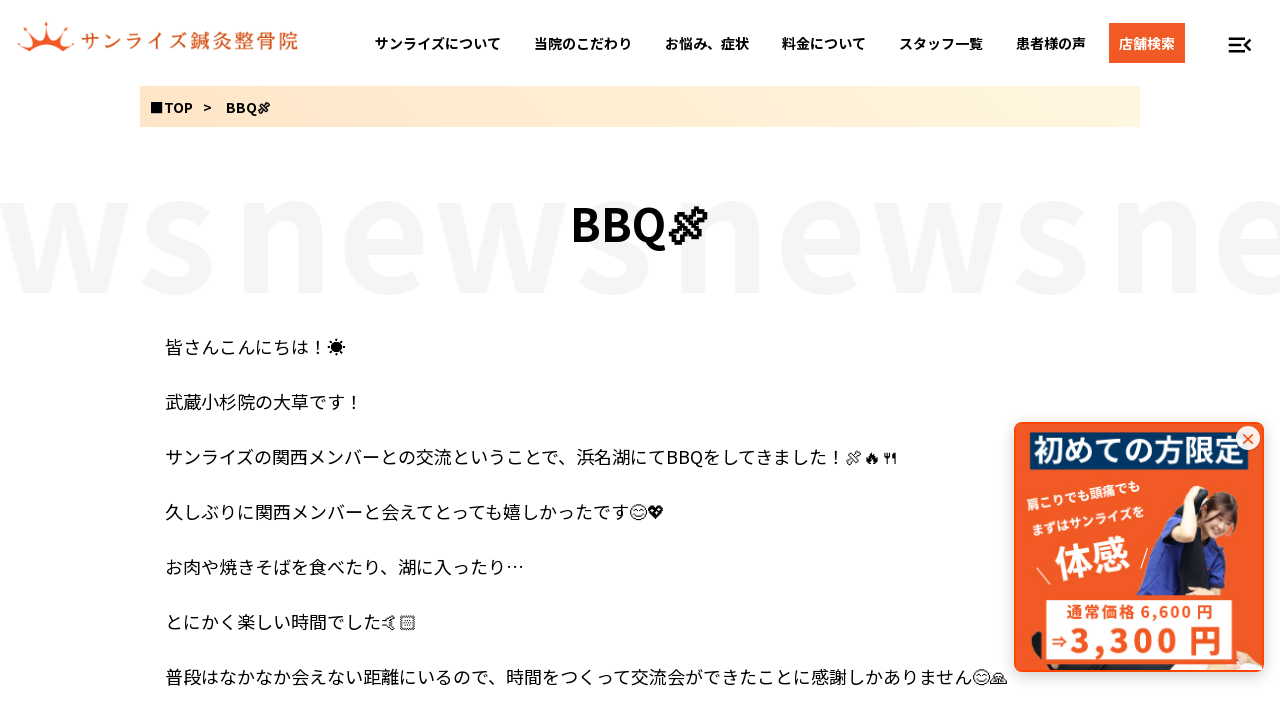

--- FILE ---
content_type: text/html; charset=UTF-8
request_url: https://sunrise-seikotsuin.com/musashikosugi_blog/bbq%F0%9F%8D%96/
body_size: 13751
content:
<!doctype html>
<html lang="ja">
    <head>
        <meta charset="UTF-8">
        <meta http-equiv="Content-Script-Type" content="text/javascript" />
        <meta http-equiv="Imagetoolbar" content="no" />
        <meta http-equiv="content-language" content="ja" />
        <title>BBQ🍖 - サンライズ鍼灸整骨院</title>
        <meta content="width=device-width,initial-scale=1.0" name="viewport" />
        <meta http-equiv="X-UA-Compatible" content="IE=edge" />
        <meta
            name="description"
            content="" />
    
    <!-- ▼▼ CSSのパスをテーマディレクトリ用に修正 ▼▼ -->
        <link type="text/css" rel="stylesheet" href="https://sunrise-seikotsuin.com/wp-content/themes/sunrise/css/reset.css" />
        <link type="text/css" rel="stylesheet" href="https://sunrise-seikotsuin.com/wp-content/themes/sunrise/css/common.css?ver1.03" />
    
                <link type="text/css" rel="stylesheet" href="https://sunrise-seikotsuin.com/wp-content/themes/sunrise/css/sub.css?ver1.01" />
        
        <link href="https://fonts.googleapis.com/css2?family=Noto+Sans+JP:wght@100..900&family=Noto+Serif+JP:wght@200..900&display=swap" rel="stylesheet">
        <link href="https://fonts.googleapis.com/icon?family=Material+Icons" rel="stylesheet" />
        <link rel="stylesheet" href="https://fonts.googleapis.com/css2?family=Material+Symbols+Outlined:opsz,wght,FILL,GRAD@24,400,0,0" />
        <link href="https://sunrise-seikotsuin.com/wp-content/themes/sunrise/js/pageslide/jquery.sidr.light.css" rel="stylesheet" />
        <link href="https://sunrise-seikotsuin.com/wp-content/themes/sunrise/js/slick/slick.css" rel="stylesheet" />
        <link href="https://sunrise-seikotsuin.com/wp-content/themes/sunrise/js/slick/slick-theme.css" rel="stylesheet" />
    <!-- ▲▲ CSSのパスを修正 ▲▲ -->

    <style type="text/css">
        /* ▼▼ スクロールアニメーション (js-scroll-trigger) 用CSS ▼▼ */
        .js-scroll-trigger {
            opacity: 0;
            transform: translateY(30px);
            transition: opacity 0.8s ease-out, transform 0.8s ease-out;
        }
        .js-scroll-trigger.is-visible {
            opacity: 1;
            transform: translateY(0);
        }
        /* ▲▲ スクロールアニメーション用CSS ▲▲ */

        /* ▼▼ ギャラリーモーダル (single-shop_info.php) 用CSS ▼▼ */
        #gallery-modal {
            display: none; /* 通常時は非表示 */
            position: fixed;
            z-index: 99999;
            top: 0;
            left: 0;
            width: 100%;
            height: 100%;
            background-color: rgba(0, 0, 0, 0.85);
            justify-content: center;
            align-items: center;
        }
        #gallery-modal.is-visible {
            display: flex; /* is-visible クラスで表示 */
        }
        #gallery-modal-image {
            max-width: 90vw;
            max-height: 90vh;
            object-fit: contain;
            border-radius: 8px;
            box-shadow: 0 10px 30px rgba(0,0,0,0.5);
        }
        #gallery-modal-close {
            position: absolute;
            top: 20px;
            right: 30px;
            font-size: 40px;
            color: #ffffff;
            cursor: pointer;
            transition: transform 0.2s;
        }
        #gallery-modal-close:hover {
            transform: scale(1.1);
        }
        /* ▲▲ ギャラリーモーダル用CSS ▲▲ */

        /* ▼▼ 店舗アーカイブ (archive-shop_info.php) フィルタ用CSS ▼▼ */
        #shop-filter-nav {
            display: flex;
            flex-wrap: wrap;
            justify-content: center;
            gap: 10px;
            margin-bottom: 30px;
        }
        #shop-filter-nav button {
            background: #f0f0f0;
            border: 1px solid #ddd;
            padding: 8px 16px;
            cursor: pointer;
            border-radius: 20px;
            font-size: 14px;
            transition: all 0.2s;
        }
        #shop-filter-nav button:hover {
            background: #e0e0e0;
        }
        #shop-filter-nav button.is-active {
            background: #f39c12; /* アクティブなボタン (例: オレンジ) */
            color: #fff;
            border-color: #f39c12;
        }
        .shop-grid {
            display: grid;
            grid-template-columns: repeat(auto-fill, minmax(300px, 1fr));
            gap: 25px;
        }
        .shop-grid-item {
            border: 1px solid #eee;
            border-radius: 8px;
            overflow: hidden;
            box-shadow: 0 4px 12px rgba(0,0,0,0.05);
            transition: all 0.3s;
            display: block; /* アイテム全体を表示/非表示切り替え */
        }
        .shop-grid-item.is-hidden {
            display: none; /* フィルタで非表示 */
        }
        .shop-grid-item:hover {
            box-shadow: 0 6px 16px rgba(0,0,0,0.1);
            transform: translateY(-5px);
        }
        .shop-item-thumbnail img {
            width: 100%;
            height: 200px;
            object-fit: cover;
            display: block;
        }
        .shop-item-content {
            padding: 20px;
        }
        .shop-item-content h3 {
            font-size: 1.2rem;
            font-weight: bold;
            margin-bottom: 10px;
        }
        .shop-item-content h3 span {
            font-size: 0.9rem;
            font-weight: normal;
            background: #f39c12;
            color: #fff;
            padding: 3px 8px;
            border-radius: 4px;
            margin-right: 8px;
        }
        .shop-item-content p {
            font-size: 0.9rem;
            color: #555;
            margin-bottom: 15px;
        }
        .shop-item-more-link {
            display: inline-block;
            background: #333;
            color: #fff;
            padding: 8px 20px;
            border-radius: 5px;
            text-decoration: none;
            font-size: 0.9rem;
            transition: background 0.2s;
        }
        .shop-item-more-link:hover {
            background: #555;
        }
        /* ▲▲ 店舗アーカイブ フィルタ用CSS ▲▲ */

        /* ▼▼ 固定ページ (page.php) コンテンツ用CSS ▼▼ */
        .page-content-area .page-content-wrapper {
            max-width: 950px; /* 本文の最大幅 */
            margin: 0 auto;
            padding: 20px 0;
        }
        .page-content-wrapper a {
            color: #f39c12;
            text-decoration: underline;
        }
        .page-content-wrapper a:hover {
            opacity: 0.8;
        }
        /* ▲▲ 固定ページ (page.php) コンテンツ用CSS ▲▲ */

        /* ▼▼ スタッフ写真 (single-staff_info.php) ギャラリー用CSS ▼▼ */
        .staff-photo-gallery {
            display: flex; /* 横並び */
            flex-wrap: wrap; /* 折り返し */
            justify-content: center; /* 中央揃え */
            gap: 15px; /* 画像間の隙間 */
            margin-top: 20px;
        }
        .staff-photo-gallery .staff-pic {
            height: 250px; /* 高さを統一 (例) */
            width: auto;
            max-width: 32%; /* 3枚並び */
            object-fit: cover; /* 高さを揃えるため */
            border-radius: 8px;
            box-shadow: 0 4px 10px rgba(0,0,0,0.1);
        }
        .staff-photo-gallery .staff-pic.main-pic {
            /* 顔写真だけ大きくする場合 (例) */
            max-width: 40%;
            height: 300px;
        }
        /* モバイル対応 (例) */
        @media (max-width: 768px) {
            .staff-photo-gallery .staff-pic,
            .staff-photo-gallery .staff-pic.main-pic {
                max-width: 48%; /* 2列 */
                height: 200px;
            }
        }
        @media (max-width: 480px) {
            .staff-photo-gallery .staff-pic,
            .staff-photo-gallery .staff-pic.main-pic {
                max-width: 100%; /* 1列 */
                height: auto;
                max-height: 400px;
            }
        }
        /* ▲▲ スタッフ写真 ギャラリー用CSS ▲▲ */


    </style>

        <meta name='robots' content='index, follow, max-image-preview:large, max-snippet:-1, max-video-preview:-1' />
	<style>img:is([sizes="auto" i], [sizes^="auto," i]) { contain-intrinsic-size: 3000px 1500px }</style>
	
	<!-- This site is optimized with the Yoast SEO plugin v26.4 - https://yoast.com/wordpress/plugins/seo/ -->
	<title>BBQ🍖 - サンライズ鍼灸整骨院</title>
	<link rel="canonical" href="https://sunrise-seikotsuin.com/musashikosugi_blog/bbq🍖/" />
	<meta property="og:locale" content="ja_JP" />
	<meta property="og:type" content="article" />
	<meta property="og:title" content="BBQ🍖 - サンライズ鍼灸整骨院" />
	<meta property="og:description" content="皆さんこんにちは！☀️ 武蔵小杉院の大草です！ サンライズの関西メンバーとの交流ということで、浜名湖にてBBQをしてきました！🍖🔥🍴 久しぶりに関西メンバーと会えてとっても嬉しかったです😊💖 お肉や焼きそばを食べたり、湖..." />
	<meta property="og:url" content="https://sunrise-seikotsuin.com/musashikosugi_blog/bbq🍖/" />
	<meta property="og:site_name" content="サンライズ鍼灸整骨院" />
	<meta property="og:image" content="https://sunrise-seikotsuin.com/wp-content/uploads/2023/07/IMG_6109.jpeg" />
	<meta name="twitter:card" content="summary_large_image" />
	<meta name="twitter:label1" content="推定読み取り時間" />
	<meta name="twitter:data1" content="2分" />
	<script type="application/ld+json" class="yoast-schema-graph">{"@context":"https://schema.org","@graph":[{"@type":"WebPage","@id":"https://sunrise-seikotsuin.com/musashikosugi_blog/bbq%f0%9f%8d%96/","url":"https://sunrise-seikotsuin.com/musashikosugi_blog/bbq%f0%9f%8d%96/","name":"BBQ🍖 - サンライズ鍼灸整骨院","isPartOf":{"@id":"https://sunrise-seikotsuin.com/#website"},"primaryImageOfPage":{"@id":"https://sunrise-seikotsuin.com/musashikosugi_blog/bbq%f0%9f%8d%96/#primaryimage"},"image":{"@id":"https://sunrise-seikotsuin.com/musashikosugi_blog/bbq%f0%9f%8d%96/#primaryimage"},"thumbnailUrl":"https://sunrise-seikotsuin.com/wp-content/uploads/2023/07/IMG_6109.jpeg","datePublished":"2023-07-30T11:37:32+00:00","breadcrumb":{"@id":"https://sunrise-seikotsuin.com/musashikosugi_blog/bbq%f0%9f%8d%96/#breadcrumb"},"inLanguage":"ja","potentialAction":[{"@type":"ReadAction","target":["https://sunrise-seikotsuin.com/musashikosugi_blog/bbq%f0%9f%8d%96/"]}]},{"@type":"ImageObject","inLanguage":"ja","@id":"https://sunrise-seikotsuin.com/musashikosugi_blog/bbq%f0%9f%8d%96/#primaryimage","url":"https://sunrise-seikotsuin.com/wp-content/uploads/2023/07/IMG_6109.jpeg","contentUrl":"https://sunrise-seikotsuin.com/wp-content/uploads/2023/07/IMG_6109.jpeg"},{"@type":"BreadcrumbList","@id":"https://sunrise-seikotsuin.com/musashikosugi_blog/bbq%f0%9f%8d%96/#breadcrumb","itemListElement":[{"@type":"ListItem","position":1,"name":"ホーム","item":"https://sunrise-seikotsuin.com/"},{"@type":"ListItem","position":2,"name":"BBQ🍖"}]},{"@type":"WebSite","@id":"https://sunrise-seikotsuin.com/#website","url":"https://sunrise-seikotsuin.com/","name":"サンライズ鍼灸整骨院","description":"","potentialAction":[{"@type":"SearchAction","target":{"@type":"EntryPoint","urlTemplate":"https://sunrise-seikotsuin.com/?s={search_term_string}"},"query-input":{"@type":"PropertyValueSpecification","valueRequired":true,"valueName":"search_term_string"}}],"inLanguage":"ja"}]}</script>
	<!-- / Yoast SEO plugin. -->


<link rel="https://api.w.org/" href="https://sunrise-seikotsuin.com/wp-json/" /><link rel="alternate" title="JSON" type="application/json" href="https://sunrise-seikotsuin.com/wp-json/wp/v2/musashikosugi_blog/4925" /><link rel="alternate" title="oEmbed (JSON)" type="application/json+oembed" href="https://sunrise-seikotsuin.com/wp-json/oembed/1.0/embed?url=https%3A%2F%2Fsunrise-seikotsuin.com%2Fmusashikosugi_blog%2Fbbq%25f0%259f%258d%2596%2F" />
<link rel="alternate" title="oEmbed (XML)" type="text/xml+oembed" href="https://sunrise-seikotsuin.com/wp-json/oembed/1.0/embed?url=https%3A%2F%2Fsunrise-seikotsuin.com%2Fmusashikosugi_blog%2Fbbq%25f0%259f%258d%2596%2F&#038;format=xml" />
    </head>

    <body class="wp-singular musashikosugi_blog-template-default single single-musashikosugi_blog postid-4925 wp-theme-sunrise">
            <div id="loading-screen">
                <!-- パスを修正 -->
                <img src="https://sunrise-seikotsuin.com/wp-content/themes/sunrise/image/common/logo.png" alt="Loading...">
        </div>
        <header class="">
            <div class="inner">
                <div class="left">
                    <!-- パスとリンク、altを修正 -->
                    <a href="https://sunrise-seikotsuin.com/"> <img src="https://sunrise-seikotsuin.com/wp-content/themes/sunrise/image/common/logo.png" alt="サンライズ鍼灸整骨院" /> </a>
                </div>
                <div class="center">
			<a href="https://sunrise-seikotsuin.com/info/">サンライズについて</a>
			<a href="https://sunrise-seikotsuin.com/advantage/">当院のこだわり</a>
			<a href="https://sunrise-seikotsuin.com/symptom/">お悩み、症状</a>
			<a href="https://sunrise-seikotsuin.com/price/">料金について</a>
			<a href="https://sunrise-seikotsuin.com/staff/">スタッフ一覧</a>
			<a href="https://sunrise-seikotsuin.com/voice/">患者様の声</a>
			<a href="#shop_list" class="search">店舗検索</a>
                </div>
            </div>
        </header>
        <div class="btn_box">
            <div class="btn_box_inner">
		<a id="slide_btn" href="#sidr-right"><span class="material-icons">menu_open</span></a>
            </div>
        </div>
        <nav id="sidr-right">
            <h2>メインコンテンツ</h2>
            <ul>
                <li><a href="https://sunrise-seikotsuin.com/">トップページ</a></li>
				<li><a href="https://sunrise-seikotsuin.com/info/">サンライズについて</a></li>
                <li><a href="https://sunrise-seikotsuin.com/flow/">施術の流れについて</a></li>
                <li><a href="https://sunrise-seikotsuin.com/advantage/">当院のこだわり</a></li>
                <li><a href="https://sunrise-seikotsuin.com/price/">料金について</a></li>
				<li><a href="https://sunrise-seikotsuin.com/symptom/">施術一覧</a></li>
				<li><a href="https://sunrise-seikotsuin.com/staff/">スタッフ一覧</a></li>
				<li><a href="https://sunrise-seikotsuin.com/voice/">患者様のお声</a></li>
				<li class=""><a href="/lp/recruit/front" target="_blank">リクルートサイト</a></li>
            </ul>
		<h2>施術メニューについて</h2>
            <ul>
		<li><a href="https://sunrise-seikotsuin.com/kotsuban/">骨盤矯正</a></li>
		<li><a href="https://sunrise-seikotsuin.com/sport/">スポーツ障害</a></li>
		<li><a href="https://sunrise-seikotsuin.com/sinkyu/">鍼灸施術</a></li>
		<li><a href="https://sunrise-seikotsuin.com/shiatsu/">指圧整体</a></li>
		<li><a href="https://sunrise-seikotsuin.com/shisei/">姿勢矯正</a></li>
		<li><a href="https://sunrise-seikotsuin.com/jiko/">交通事故治療</a></li>
		<li><a href="https://sunrise-seikotsuin.com/makitsume/">巻き爪治療</a></li>
            </ul>
		<h2>お悩み別</h2>
            <ul>
		<li><a href="https://sunrise-seikotsuin.com/koshi/">腰痛でお困りの方</a></li>
		<li><a href="https://sunrise-seikotsuin.com/kata/">肩こり、肩の痛み</a></li>
            </ul>
		<h2>女性向け施術</h2>
            <ul>
		<li><a href="https://sunrise-seikotsuin.com/biyoubari/">美容鍼</a></li>
		<li><a href="https://sunrise-seikotsuin.com/mimitsubo/">耳つぼダイエット</a></li>
            </ul>
            <div class="close"><a class="menu">閉じる</a></div>
        </nav>

        <ol class="bread">
            <li><a href="https://sunrise-seikotsuin.com/">■TOP</a></li>
            <li>BBQ🍖</li>
        </ol>

    <div class="scroll-container js-scroll-trigger">
      <div class="scroll-text">
                <span>news</span>
        <span>news</span>
        <span>news</span>
        <span>news</span>
        <span>news</span>
        <span>news</span>
      </div>
      <div class="title">
        <h1 class="">BBQ🍖</h1>
                
              </div>
    </div>

      <div id="wrapInner">
          <article class="main page-content-area">
            
            <section class="box js-scroll-trigger">
            
                                <div class="page-content-wrapper">
                    <p>皆さんこんにちは！☀️</p>
<p>武蔵小杉院の大草です！</p>
<p>サンライズの関西メンバーとの交流ということで、浜名湖にてBBQをしてきました！🍖🔥🍴</p>
<p>久しぶりに関西メンバーと会えてとっても嬉しかったです😊💖</p>
<p>お肉や焼きそばを食べたり、湖に入ったり…</p>
<p>とにかく楽しい時間でした🤙🏻</p>
<p>普段はなかなか会えない距離にいるので、時間をつくって交流会ができたことに感謝しかありません😊🙏</p>
<p>会えるということは当たり前のことではないと改めて感謝の大切さに気付かされました😊</p>
<p>皆さんもいつもサンライズに足を運んで治療に来て下さり、本当にありがとうございます🙇🏻‍♀️</p>
<p>皆さんのなりたいお身体になれるように、これからも全力でサポートしていきます！！🔥</p>
<p><a href="https://sunrise-seikotsuin.com/wp-content/uploads/2023/07/IMG_6109.jpeg"><img fetchpriority="high" decoding="async" src="https://sunrise-seikotsuin.com/wp-content/uploads/2023/07/IMG_6109.jpeg" alt="" width="1200" height="900" /></a></p>
                </div>
            
            </section>

          </article>
      

			<!-- ▼▼ mapセクション（ここからフッター） ▼▼ -->
			<section class="map" id="shop_list">
				<div class="map_box">
					<!-- パスを修正 -->
					<div class="taCenter js-scroll-trigger"><img src="https://sunrise-seikotsuin.com/wp-content/themes/sunrise/image/common/icon.jpg" alt="アイコン"></div>
										<h2 class="js-scroll-trigger">
						<span class="sub">まずはお気軽にご相談ください。</span>
						お近くの<span class="orange">サンライズ</span>へご来院ください。
					</h2>
					<p class="taCenter js-scroll-trigger">「これは保険使える？」などのご質問もお気軽にお問合せください。</p>
					
										
					<ol class="clearfix" data-stagger-children="true" data-stagger-delay="150">

										
						<li class="js-scroll-trigger">
							<!-- ▼ サムネイル画像 (動的) ▼ -->
															<img src="https://sunrise-seikotsuin.com/wp-content/uploads/2025/10/toyonaka.jpg" alt="豊中本院">
							
							<!-- ▼ 県名 (動的) と タイトル (動的) ▼ -->
							<h3><span>大阪府</span>豊中本院</h3>
							
							<div class="address_box">
								<!-- ▼ Google Map (動的) ▼ -->
																	<a href="https://maps.app.goo.gl/yLfziyDq7N6AAFBF9" target="_blank">Google Mapを開く</a>
																
								<!-- ▼ LINE (動的) ▼ -->
																	<a href="https://lin.ee/36wazeK" class="line" target="_blank">LINEはこちら</a>
								
								<!-- ▼ WEB予約 (動的) ▼ -->
																	<a href="https://reserve-hub.com/toyonaka/" class="web" target="_blank">WEB予約をする</a>
															</div>
							
							<!-- ▼ 電話番号 (動的) ▼ -->
																						<a href="tel:0668689566" class="tel">TEL 06-6868-9566</a>
							
							<!-- ▼ 記事URL (動的) ▼ -->
							<a href="https://sunrise-seikotsuin.com/shop/toyonaka/" class="more">豊中本院について</a>
						</li>
					
										
						<li class="js-scroll-trigger">
							<!-- ▼ サムネイル画像 (動的) ▼ -->
															<img src="https://sunrise-seikotsuin.com/wp-content/uploads/2025/10/yodoyabashi.jpg" alt="淀屋橋院">
							
							<!-- ▼ 県名 (動的) と タイトル (動的) ▼ -->
							<h3><span>大阪府</span>淀屋橋院</h3>
							
							<div class="address_box">
								<!-- ▼ Google Map (動的) ▼ -->
																	<a href="https://maps.app.goo.gl/sJs2hGq5sxdKEeJJ7" target="_blank">Google Mapを開く</a>
																
								<!-- ▼ LINE (動的) ▼ -->
																	<a href="https://lin.ee/UfQkSIs" class="line" target="_blank">LINEはこちら</a>
								
								<!-- ▼ WEB予約 (動的) ▼ -->
																	<a href="https://hub-reserve.com/yodoyabashi/" class="web" target="_blank">WEB予約をする</a>
															</div>
							
							<!-- ▼ 電話番号 (動的) ▼ -->
																						<a href="tel:0662046277" class="tel">TEL 06-6204-6277</a>
							
							<!-- ▼ 記事URL (動的) ▼ -->
							<a href="https://sunrise-seikotsuin.com/shop/yodoyabashi/" class="more">淀屋橋院について</a>
						</li>
					
										
						<li class="js-scroll-trigger">
							<!-- ▼ サムネイル画像 (動的) ▼ -->
															<img src="https://sunrise-seikotsuin.com/wp-content/uploads/2025/10/juuso.jpg" alt="十三院">
							
							<!-- ▼ 県名 (動的) と タイトル (動的) ▼ -->
							<h3><span>大阪府</span>十三院</h3>
							
							<div class="address_box">
								<!-- ▼ Google Map (動的) ▼ -->
																	<a href="https://maps.app.goo.gl/jZfVgMA4QnoqvP5SA" target="_blank">Google Mapを開く</a>
																
								<!-- ▼ LINE (動的) ▼ -->
																	<a href="https://lin.ee/xkhM7JD" class="line" target="_blank">LINEはこちら</a>
								
								<!-- ▼ WEB予約 (動的) ▼ -->
																	<a href="https://reserve-hub.com/juuso/" class="web" target="_blank">WEB予約をする</a>
															</div>
							
							<!-- ▼ 電話番号 (動的) ▼ -->
																						<a href="tel:0667559946" class="tel">TEL 06-6755-9946</a>
							
							<!-- ▼ 記事URL (動的) ▼ -->
							<a href="https://sunrise-seikotsuin.com/shop/juuso/" class="more">十三院について</a>
						</li>
					
										
						<li class="js-scroll-trigger">
							<!-- ▼ サムネイル画像 (動的) ▼ -->
															<img src="https://sunrise-seikotsuin.com/wp-content/uploads/2025/10/ibaraki.jpg" alt="茨木院">
							
							<!-- ▼ 県名 (動的) と タイトル (動的) ▼ -->
							<h3><span>大阪府</span>茨木院</h3>
							
							<div class="address_box">
								<!-- ▼ Google Map (動的) ▼ -->
																	<a href="https://maps.app.goo.gl/rm6GMjRy9BFjxPEb7" target="_blank">Google Mapを開く</a>
																
								<!-- ▼ LINE (動的) ▼ -->
																	<a href="https://lin.ee/UaVQlee" class="line" target="_blank">LINEはこちら</a>
								
								<!-- ▼ WEB予約 (動的) ▼ -->
																	<a href="https://reserve-hub.com/ibaraki/" class="web" target="_blank">WEB予約をする</a>
															</div>
							
							<!-- ▼ 電話番号 (動的) ▼ -->
																						<a href="tel:0726469642" class="tel">TEL 072-646-9642</a>
							
							<!-- ▼ 記事URL (動的) ▼ -->
							<a href="https://sunrise-seikotsuin.com/shop/ibaraki/" class="more">茨木院について</a>
						</li>
					
										
						<li class="js-scroll-trigger">
							<!-- ▼ サムネイル画像 (動的) ▼ -->
															<img src="https://sunrise-seikotsuin.com/wp-content/uploads/2025/10/ishibashi.jpg" alt="石橋院">
							
							<!-- ▼ 県名 (動的) と タイトル (動的) ▼ -->
							<h3><span>大阪府</span>石橋院</h3>
							
							<div class="address_box">
								<!-- ▼ Google Map (動的) ▼ -->
																	<a href="https://maps.app.goo.gl/rE7UgVWeEvRtM1dx7" target="_blank">Google Mapを開く</a>
																
								<!-- ▼ LINE (動的) ▼ -->
																	<a href="https://lin.ee/RyCB0DF" class="line" target="_blank">LINEはこちら</a>
								
								<!-- ▼ WEB予約 (動的) ▼ -->
																	<a href="https://reserve-hub.com/ishibashi/" class="web" target="_blank">WEB予約をする</a>
															</div>
							
							<!-- ▼ 電話番号 (動的) ▼ -->
																						<a href="tel:0727348108" class="tel">TEL 072-734-8108</a>
							
							<!-- ▼ 記事URL (動的) ▼ -->
							<a href="https://sunrise-seikotsuin.com/shop/ishibashi/" class="more">石橋院について</a>
						</li>
					
										
						<li class="js-scroll-trigger">
							<!-- ▼ サムネイル画像 (動的) ▼ -->
															<img src="https://sunrise-seikotsuin.com/wp-content/uploads/2025/10/kawanishi.jpg" alt="川西院">
							
							<!-- ▼ 県名 (動的) と タイトル (動的) ▼ -->
							<h3><span>兵庫県</span>川西院</h3>
							
							<div class="address_box">
								<!-- ▼ Google Map (動的) ▼ -->
																	<a href="https://maps.app.goo.gl/YSmeDQy9ZzRpmEpb9" target="_blank">Google Mapを開く</a>
																
								<!-- ▼ LINE (動的) ▼ -->
																	<a href="https://lin.ee/iNOo4TD" class="line" target="_blank">LINEはこちら</a>
								
								<!-- ▼ WEB予約 (動的) ▼ -->
																	<a href="https://reserve-hub.com/kawanishi/" class="web" target="_blank">WEB予約をする</a>
															</div>
							
							<!-- ▼ 電話番号 (動的) ▼ -->
																						<a href="tel:0727671077" class="tel">TEL 072-767-1077</a>
							
							<!-- ▼ 記事URL (動的) ▼ -->
							<a href="https://sunrise-seikotsuin.com/shop/kawanishi/" class="more">川西院について</a>
						</li>
					
										
						<li class="js-scroll-trigger">
							<!-- ▼ サムネイル画像 (動的) ▼ -->
															<img src="https://sunrise-seikotsuin.com/wp-content/uploads/2025/10/musashikosugi.jpg" alt="武蔵小杉院">
							
							<!-- ▼ 県名 (動的) と タイトル (動的) ▼ -->
							<h3><span>神奈川県</span>武蔵小杉院</h3>
							
							<div class="address_box">
								<!-- ▼ Google Map (動的) ▼ -->
																	<a href="https://maps.app.goo.gl/7gA8jRgwu8zKZ5LJ6" target="_blank">Google Mapを開く</a>
																
								<!-- ▼ LINE (動的) ▼ -->
																	<a href="https://lin.ee/s3REy00" class="line" target="_blank">LINEはこちら</a>
								
								<!-- ▼ WEB予約 (動的) ▼ -->
																	<a href="https://reserve-hub.com/musashikosugi/" class="web" target="_blank">WEB予約をする</a>
															</div>
							
							<!-- ▼ 電話番号 (動的) ▼ -->
																						<a href="tel:0447331277" class="tel">TEL 044-733-1277</a>
							
							<!-- ▼ 記事URL (動的) ▼ -->
							<a href="https://sunrise-seikotsuin.com/shop/musashikosugi/" class="more">武蔵小杉院について</a>
						</li>
					
										</ol>
										
				</div>
			</section>

		</div> <!-- #wrapInner の閉じタグ (front-page.phpまたはindex.phpから移動) -->
		

		<section class="infomation">
			<h2 class="js-scroll-trigger">
				<span class="sub">ご案内</span>
				Infomation
			</h2>
			<ol class="banner clearfix" data-stagger-children="true" data-stagger-delay="150">
				<li class="js-scroll-trigger"><a href="https://sunrise-seikotsuin.com/donation_ishikawa/"><img src="https://sunrise-seikotsuin.com/wp-content/themes/sunrise/image/common/banner/2.jpg" alt="令和6年能登地震義援金"></a></li>
				<li class="js-scroll-trigger"><a href="/lp/recruit/front" target="_blank"><img src="https://sunrise-seikotsuin.com/wp-content/themes/sunrise/image/common/banner/3.jpg" alt="求人のご案内"></a></li>
			</ol>
		</section>
		
		<footer>
			<div class="foot_box">
				<div class="clearfix" data-stagger-children="true" data-stagger-delay="100">
					<div class="box js-scroll-trigger">
						<!-- ▼ パスとリンクを修正 ▼ -->
						<a href="https://sunrise-seikotsuin.com/" class="logo"><img src="https://sunrise-seikotsuin.com/wp-content/themes/sunrise/image/common/logo.png" alt="サンライズ鍼灸整骨院" /></a>
					</div>
					
										<div class="box js-scroll-trigger">
						<h3>サンライズについて</h3>
						<ul>
															<li class=""><a href="https://sunrise-seikotsuin.com/info/">サンライズについて</a></li>
															<li class=""><a href="https://sunrise-seikotsuin.com/flow/">施術の流れについて</a></li>
															<li class=""><a href="https://sunrise-seikotsuin.com/price/">料金について</a></li>
															<li class=""><a href="https://sunrise-seikotsuin.com/donation_ishikawa/">令和6年能登半島地震義援金</a></li>
														
														<li class=""><a href="/lp/recruit/front" target="_blank">リクルートサイト</a></li>
						</ul>
					</div>
										
										<div class="box js-scroll-trigger">
						<h3>施術について</h3>
						<ul>
															<li class=""><a href="https://sunrise-seikotsuin.com/symptom/">お悩み、症状別</a></li>
															<li class=""><a href="https://sunrise-seikotsuin.com/advantage/">当院の特徴とこだわり</a></li>
													</ul>
					</div>
										

										<div class="box js-scroll-trigger">
						<h3>店舗について</h3>
												<h4>◆大阪府</h4>
						<ul>
							<li><a href="https://sunrise-seikotsuin.com/shop/toyonaka/">豊中本院</a></li>
<li><a href="https://sunrise-seikotsuin.com/shop/yodoyabashi/">淀屋橋院</a></li>
<li><a href="https://sunrise-seikotsuin.com/shop/juuso/">十三院</a></li>
<li><a href="https://sunrise-seikotsuin.com/shop/ibaraki/">茨木院</a></li>
<li><a href="https://sunrise-seikotsuin.com/shop/ishibashi/">石橋院</a></li>						</ul>
												<h4>◆兵庫県</h4>
						<ul>
							<li><a href="https://sunrise-seikotsuin.com/shop/kawanishi/">川西院</a></li>						</ul>
												<h4>◆神奈川県</h4>
						<ul>
							<li><a href="https://sunrise-seikotsuin.com/shop/musashikosugi/">武蔵小杉院</a></li>						</ul>
											</div>
										
				</div>
				<div class="sponsor js-scroll-trigger">
					<h3>提携、関連企業</h3>
					<ol data-stagger-children="true" data-stagger-delay="100">
						<!-- ▼ パスとリンクを修正 ▼ -->
						<li class="js-scroll-trigger"><a href="http://www.3719hashimoto.com/" target="_blank">カイロはしもと整体院</a></li>
						<li class="js-scroll-trigger"><a href="http://www.eishinkai-tsushima-clinic.com/" target="_blank"><img src="https://sunrise-seikotsuin.com/img/common/tsushima-logo.png" alt="つしまクリニック"></a></li>
						<li class="js-scroll-trigger"><a href="http://fc-osaka.com/" target="_blank"><img src="https://sunrise-seikotsuin.com/img/common/fc_osaka_rogo.png" alt="FC大阪"></a></li>
					</ol>
				</div>
				<p class="copyright">&copy; 2015 - 2026 sunrise All Rights Reserved.</p>
			</div>
		</footer>

	<!-- ▼▼ ギャラリーモーダル用HTML ▼▼ -->
	<div id="gallery-modal">
		<span id="gallery-modal-close">&times;</span>
		<img id="gallery-modal-image" src="" alt="拡大画像">
	</div>
	<!-- ▲▲ ギャラリーモーダル用HTML ▲▲ -->
    <div id="fixedBanner" class="fixed-banner">
        
        <div id="minimizedContent" class="minimized-text">
            初回限定 50% OFF
        </div>

        <a href="https://sunrise-seikotsuin.com/advantage/#promo" id="fullBannerLink" class="full-link"
           aria-label="初回限定半額キャンペーンリンク">
           <img src="https://sunrise-seikotsuin.com/wp-content/themes/sunrise/image/common/banner/4.jpg" alt="初めての方限定3300円" class="pc">
           <img src="https://sunrise-seikotsuin.com/wp-content/themes/sunrise/image/common/banner/4_sp.jpg" alt="初めての方限定3300円" class="sp">
        </a>
        
        <button id="minimizeBannerBtn" class="close-btn">×</button>
    </div>

	<script src="https://code.jquery.com/jquery-3.7.1.min.js" integrity="sha256-/JqT3SQfawRcv/BIHPThkBvs0OEvtFFmqPF/lYI/Cxo=" crossorigin="anonymous"></script>
	<script type="text/javascript" src="https://sunrise-seikotsuin.com/wp-content/themes/sunrise/js/jquery.matchHeight-min.js"></script>
	<script src="https://sunrise-seikotsuin.com/wp-content/themes/sunrise/js/pageslide/jquery.sidr.min.js"></script>
	<script src="https://sunrise-seikotsuin.com/wp-content/themes/sunrise/js/slick/slick.min.js"></script>

	<script type="speculationrules">
{"prefetch":[{"source":"document","where":{"and":[{"href_matches":"\/*"},{"not":{"href_matches":["\/wp-*.php","\/wp-admin\/*","\/wp-content\/uploads\/*","\/wp-content\/*","\/wp-content\/plugins\/*","\/wp-content\/themes\/sunrise\/*","\/*\\?(.+)"]}},{"not":{"selector_matches":"a[rel~=\"nofollow\"]"}},{"not":{"selector_matches":".no-prefetch, .no-prefetch a"}}]},"eagerness":"conservative"}]}
</script>
<link rel='stylesheet' id='wp-block-library-css' href='https://sunrise-seikotsuin.com/wp-includes/css/dist/block-library/style.min.css?ver=6.8.3' type='text/css' media='all' />
<style id='classic-theme-styles-inline-css' type='text/css'>
/*! This file is auto-generated */
.wp-block-button__link{color:#fff;background-color:#32373c;border-radius:9999px;box-shadow:none;text-decoration:none;padding:calc(.667em + 2px) calc(1.333em + 2px);font-size:1.125em}.wp-block-file__button{background:#32373c;color:#fff;text-decoration:none}
</style>
<style id='global-styles-inline-css' type='text/css'>
:root{--wp--preset--aspect-ratio--square: 1;--wp--preset--aspect-ratio--4-3: 4/3;--wp--preset--aspect-ratio--3-4: 3/4;--wp--preset--aspect-ratio--3-2: 3/2;--wp--preset--aspect-ratio--2-3: 2/3;--wp--preset--aspect-ratio--16-9: 16/9;--wp--preset--aspect-ratio--9-16: 9/16;--wp--preset--color--black: #000000;--wp--preset--color--cyan-bluish-gray: #abb8c3;--wp--preset--color--white: #ffffff;--wp--preset--color--pale-pink: #f78da7;--wp--preset--color--vivid-red: #cf2e2e;--wp--preset--color--luminous-vivid-orange: #ff6900;--wp--preset--color--luminous-vivid-amber: #fcb900;--wp--preset--color--light-green-cyan: #7bdcb5;--wp--preset--color--vivid-green-cyan: #00d084;--wp--preset--color--pale-cyan-blue: #8ed1fc;--wp--preset--color--vivid-cyan-blue: #0693e3;--wp--preset--color--vivid-purple: #9b51e0;--wp--preset--gradient--vivid-cyan-blue-to-vivid-purple: linear-gradient(135deg,rgba(6,147,227,1) 0%,rgb(155,81,224) 100%);--wp--preset--gradient--light-green-cyan-to-vivid-green-cyan: linear-gradient(135deg,rgb(122,220,180) 0%,rgb(0,208,130) 100%);--wp--preset--gradient--luminous-vivid-amber-to-luminous-vivid-orange: linear-gradient(135deg,rgba(252,185,0,1) 0%,rgba(255,105,0,1) 100%);--wp--preset--gradient--luminous-vivid-orange-to-vivid-red: linear-gradient(135deg,rgba(255,105,0,1) 0%,rgb(207,46,46) 100%);--wp--preset--gradient--very-light-gray-to-cyan-bluish-gray: linear-gradient(135deg,rgb(238,238,238) 0%,rgb(169,184,195) 100%);--wp--preset--gradient--cool-to-warm-spectrum: linear-gradient(135deg,rgb(74,234,220) 0%,rgb(151,120,209) 20%,rgb(207,42,186) 40%,rgb(238,44,130) 60%,rgb(251,105,98) 80%,rgb(254,248,76) 100%);--wp--preset--gradient--blush-light-purple: linear-gradient(135deg,rgb(255,206,236) 0%,rgb(152,150,240) 100%);--wp--preset--gradient--blush-bordeaux: linear-gradient(135deg,rgb(254,205,165) 0%,rgb(254,45,45) 50%,rgb(107,0,62) 100%);--wp--preset--gradient--luminous-dusk: linear-gradient(135deg,rgb(255,203,112) 0%,rgb(199,81,192) 50%,rgb(65,88,208) 100%);--wp--preset--gradient--pale-ocean: linear-gradient(135deg,rgb(255,245,203) 0%,rgb(182,227,212) 50%,rgb(51,167,181) 100%);--wp--preset--gradient--electric-grass: linear-gradient(135deg,rgb(202,248,128) 0%,rgb(113,206,126) 100%);--wp--preset--gradient--midnight: linear-gradient(135deg,rgb(2,3,129) 0%,rgb(40,116,252) 100%);--wp--preset--font-size--small: 13px;--wp--preset--font-size--medium: 20px;--wp--preset--font-size--large: 36px;--wp--preset--font-size--x-large: 42px;--wp--preset--spacing--20: 0.44rem;--wp--preset--spacing--30: 0.67rem;--wp--preset--spacing--40: 1rem;--wp--preset--spacing--50: 1.5rem;--wp--preset--spacing--60: 2.25rem;--wp--preset--spacing--70: 3.38rem;--wp--preset--spacing--80: 5.06rem;--wp--preset--shadow--natural: 6px 6px 9px rgba(0, 0, 0, 0.2);--wp--preset--shadow--deep: 12px 12px 50px rgba(0, 0, 0, 0.4);--wp--preset--shadow--sharp: 6px 6px 0px rgba(0, 0, 0, 0.2);--wp--preset--shadow--outlined: 6px 6px 0px -3px rgba(255, 255, 255, 1), 6px 6px rgba(0, 0, 0, 1);--wp--preset--shadow--crisp: 6px 6px 0px rgba(0, 0, 0, 1);}:where(.is-layout-flex){gap: 0.5em;}:where(.is-layout-grid){gap: 0.5em;}body .is-layout-flex{display: flex;}.is-layout-flex{flex-wrap: wrap;align-items: center;}.is-layout-flex > :is(*, div){margin: 0;}body .is-layout-grid{display: grid;}.is-layout-grid > :is(*, div){margin: 0;}:where(.wp-block-columns.is-layout-flex){gap: 2em;}:where(.wp-block-columns.is-layout-grid){gap: 2em;}:where(.wp-block-post-template.is-layout-flex){gap: 1.25em;}:where(.wp-block-post-template.is-layout-grid){gap: 1.25em;}.has-black-color{color: var(--wp--preset--color--black) !important;}.has-cyan-bluish-gray-color{color: var(--wp--preset--color--cyan-bluish-gray) !important;}.has-white-color{color: var(--wp--preset--color--white) !important;}.has-pale-pink-color{color: var(--wp--preset--color--pale-pink) !important;}.has-vivid-red-color{color: var(--wp--preset--color--vivid-red) !important;}.has-luminous-vivid-orange-color{color: var(--wp--preset--color--luminous-vivid-orange) !important;}.has-luminous-vivid-amber-color{color: var(--wp--preset--color--luminous-vivid-amber) !important;}.has-light-green-cyan-color{color: var(--wp--preset--color--light-green-cyan) !important;}.has-vivid-green-cyan-color{color: var(--wp--preset--color--vivid-green-cyan) !important;}.has-pale-cyan-blue-color{color: var(--wp--preset--color--pale-cyan-blue) !important;}.has-vivid-cyan-blue-color{color: var(--wp--preset--color--vivid-cyan-blue) !important;}.has-vivid-purple-color{color: var(--wp--preset--color--vivid-purple) !important;}.has-black-background-color{background-color: var(--wp--preset--color--black) !important;}.has-cyan-bluish-gray-background-color{background-color: var(--wp--preset--color--cyan-bluish-gray) !important;}.has-white-background-color{background-color: var(--wp--preset--color--white) !important;}.has-pale-pink-background-color{background-color: var(--wp--preset--color--pale-pink) !important;}.has-vivid-red-background-color{background-color: var(--wp--preset--color--vivid-red) !important;}.has-luminous-vivid-orange-background-color{background-color: var(--wp--preset--color--luminous-vivid-orange) !important;}.has-luminous-vivid-amber-background-color{background-color: var(--wp--preset--color--luminous-vivid-amber) !important;}.has-light-green-cyan-background-color{background-color: var(--wp--preset--color--light-green-cyan) !important;}.has-vivid-green-cyan-background-color{background-color: var(--wp--preset--color--vivid-green-cyan) !important;}.has-pale-cyan-blue-background-color{background-color: var(--wp--preset--color--pale-cyan-blue) !important;}.has-vivid-cyan-blue-background-color{background-color: var(--wp--preset--color--vivid-cyan-blue) !important;}.has-vivid-purple-background-color{background-color: var(--wp--preset--color--vivid-purple) !important;}.has-black-border-color{border-color: var(--wp--preset--color--black) !important;}.has-cyan-bluish-gray-border-color{border-color: var(--wp--preset--color--cyan-bluish-gray) !important;}.has-white-border-color{border-color: var(--wp--preset--color--white) !important;}.has-pale-pink-border-color{border-color: var(--wp--preset--color--pale-pink) !important;}.has-vivid-red-border-color{border-color: var(--wp--preset--color--vivid-red) !important;}.has-luminous-vivid-orange-border-color{border-color: var(--wp--preset--color--luminous-vivid-orange) !important;}.has-luminous-vivid-amber-border-color{border-color: var(--wp--preset--color--luminous-vivid-amber) !important;}.has-light-green-cyan-border-color{border-color: var(--wp--preset--color--light-green-cyan) !important;}.has-vivid-green-cyan-border-color{border-color: var(--wp--preset--color--vivid-green-cyan) !important;}.has-pale-cyan-blue-border-color{border-color: var(--wp--preset--color--pale-cyan-blue) !important;}.has-vivid-cyan-blue-border-color{border-color: var(--wp--preset--color--vivid-cyan-blue) !important;}.has-vivid-purple-border-color{border-color: var(--wp--preset--color--vivid-purple) !important;}.has-vivid-cyan-blue-to-vivid-purple-gradient-background{background: var(--wp--preset--gradient--vivid-cyan-blue-to-vivid-purple) !important;}.has-light-green-cyan-to-vivid-green-cyan-gradient-background{background: var(--wp--preset--gradient--light-green-cyan-to-vivid-green-cyan) !important;}.has-luminous-vivid-amber-to-luminous-vivid-orange-gradient-background{background: var(--wp--preset--gradient--luminous-vivid-amber-to-luminous-vivid-orange) !important;}.has-luminous-vivid-orange-to-vivid-red-gradient-background{background: var(--wp--preset--gradient--luminous-vivid-orange-to-vivid-red) !important;}.has-very-light-gray-to-cyan-bluish-gray-gradient-background{background: var(--wp--preset--gradient--very-light-gray-to-cyan-bluish-gray) !important;}.has-cool-to-warm-spectrum-gradient-background{background: var(--wp--preset--gradient--cool-to-warm-spectrum) !important;}.has-blush-light-purple-gradient-background{background: var(--wp--preset--gradient--blush-light-purple) !important;}.has-blush-bordeaux-gradient-background{background: var(--wp--preset--gradient--blush-bordeaux) !important;}.has-luminous-dusk-gradient-background{background: var(--wp--preset--gradient--luminous-dusk) !important;}.has-pale-ocean-gradient-background{background: var(--wp--preset--gradient--pale-ocean) !important;}.has-electric-grass-gradient-background{background: var(--wp--preset--gradient--electric-grass) !important;}.has-midnight-gradient-background{background: var(--wp--preset--gradient--midnight) !important;}.has-small-font-size{font-size: var(--wp--preset--font-size--small) !important;}.has-medium-font-size{font-size: var(--wp--preset--font-size--medium) !important;}.has-large-font-size{font-size: var(--wp--preset--font-size--large) !important;}.has-x-large-font-size{font-size: var(--wp--preset--font-size--x-large) !important;}
:where(.wp-block-post-template.is-layout-flex){gap: 1.25em;}:where(.wp-block-post-template.is-layout-grid){gap: 1.25em;}
:where(.wp-block-columns.is-layout-flex){gap: 2em;}:where(.wp-block-columns.is-layout-grid){gap: 2em;}
:root :where(.wp-block-pullquote){font-size: 1.5em;line-height: 1.6;}
</style>

	<script>
        document.addEventListener('DOMContentLoaded', function() {
            const banner = document.getElementById('fixedBanner');
            const minimizeBtn = document.getElementById('minimizeBannerBtn');
            const localStorageKey = 'responsiveImageBannerState';

            if (!banner || !minimizeBtn) {
                console.error("Error: Banner or Minimize Button element not found.");
                return;
            }

            /**
             * バナーを最小化状態に設定し、LocalStorageに記録する
             */
            function minimizeBanner() {
                // minimized クラスを追加
                banner.classList.add('minimized'); 
                
                // LocalStorageに状態を記録
                localStorage.setItem(localStorageKey, 'minimized');
            }

            /**
             * バナーをフル表示状態に設定し、LocalStorageに記録する
             */
            function restoreBanner() {
                // minimized クラスを削除
                banner.classList.remove('minimized');
                
                // LocalStorageに状態を記録
                localStorage.setItem(localStorageKey, 'full');
            }

            /**
             * ページロード時にLocalStorageをチェックし、バナーの状態を復元する
             */
            function checkBannerState() {
                const state = localStorage.getItem(localStorageKey);
                
                if (state === 'minimized') {
                    minimizeBanner();
                } else {
                    restoreBanner();
                }
            }

            // 1. 初期状態のチェックと復元
            checkBannerState();

            // 2. 最小化ボタン (×) にイベントリスナーを設定 (フル表示 -> 最小化へ)
            minimizeBtn.addEventListener('click', function(e) {
                e.stopPropagation();
                minimizeBanner();
            });
            
            // 3. バナー全体 (最小化された状態) にイベントリスナーを設定 (最小化 -> フル表示へ)
            banner.addEventListener('click', function(e) {
                if (banner.classList.contains('minimized')) {
                    restoreBanner();
                }
            });
            
        });
	document.addEventListener('DOMContentLoaded', function() {
		jQuery(function($) {

			// ▼▼ サイドメニュー (sidr) 初期化 ▼▼
			if ($("#slide_btn").length && typeof $.fn.sidr === 'function') {
				const $slideBtnIcon = $("#slide_btn").find('.material-icons');
				
				$("#slide_btn").sidr({
					name: "sidr-right",
					side: "right",
					// ▼▼ アイコン切り替え用コールバック ▼▼
					onOpen: function() {
						if ($slideBtnIcon.length) {
							$slideBtnIcon.text('close');
						}
					},
					onClose: function() {
						if ($slideBtnIcon.length) {
							$slideBtnIcon.text('menu_open');
						}
					}
					// ▲▲ アイコン切り替え ▲▲
				});

				// sidr内の閉じるボタンでも閉じる
				$('#sidr-right .close a').on('click', function(e) {
					e.preventDefault();
					$.sidr('close', 'sidr-right');
				});
			}
			// ▲▲ サイドメニュー (sidr) ▲▲

			// Slick Sliderの初期化 (.voice ul)
			if ($(".voice ul").length && typeof $.fn.slick === 'function') {
				$(".voice ul").slick({
					centerMode: true,
					centerPadding: '50px',
					infinite: true,
					dots: true,
					arrows: true,
					swipe: true,
					slidesToShow: 4,
					prevArrow: '<div class="slide-arrow prev-arrow"><span class="material-symbols-outlined">chevron_left</span></div>',
					nextArrow: '<div class="slide-arrow next-arrow"><span class="material-symbols-outlined">chevron_right</span></div>',
					responsive: [
						{ breakpoint: 1600, settings: { slidesToShow: 3 } },
						{ breakpoint: 1200, settings: { slidesToShow: 2 } },
						{ breakpoint: 768, settings: { slidesToShow: 2 } },
						{ breakpoint: 480, settings: { slidesToShow: 1 } }
					]
				});
			}

			// --- スクロールフェードイン処理 ---
			function checkVisibility() {
				var windowHeight = $(window).height();
				var scrollTop = $(window).scrollTop();

				$('.js-scroll-trigger').each(function() {
					var $this = $(this);
					if (!$this.length || !$this.offset()) return; // 要素が存在しないか、offsetが取得できない場合はスキップ

					var elementOffsetTop = $this.offset().top;
					var elementHeight = $this.outerHeight();
					
					// ▼▼ トリガーポイントの計算を調整 ▼▼
					// (マージンは 80px に固定)
					var triggerMargin = 80;	
					var triggerPoint = elementOffsetTop + triggerMargin;	
					// ▲▲ トリガーポイントの計算を調整 ▲▲

					if (scrollTop + windowHeight > triggerPoint && scrollTop < elementOffsetTop + elementHeight + 100) { // 画面外に完全に出るまで
						if (!$this.hasClass('is-visible')) {
							var $parentStagger = $this.closest('[data-stagger-children="true"]');
							if ($parentStagger.length > 0) {
								var delayBase = parseInt($parentStagger.data('stagger-delay'), 10) || 100;
								
								var $visibleSiblings = $this.siblings('.js-scroll-trigger.is-visible');
								var $allSiblings = $this.parent().children('.js-scroll-trigger');
								var indexInStaggerGroup = $allSiblings.index($this);

								var delay = indexInStaggerGroup * delayBase;
								$this.css('transition-delay', delay + 'ms');
							}
							$this.addClass('is-visible');
						}
					}
				});
			}

			checkVisibility(); // 初期表示のチェック
			$(window).on('scroll resize', function() {
				requestAnimationFrame(checkVisibility);
			});
			// --- スクロールフェードイン処理 ここまで ---

			// --- ▼▼ ギャラリーモーダル (single-shop_info.php) ▼▼ ---
			var $modal = $('#gallery-modal');
			var $modalImage = $('#gallery-modal-image');
			var $modalClose = $('#gallery-modal-close');

			// ギャラリー画像クリック
			$('.gallery-modal-trigger').on('click', function(e) {
				e.preventDefault();
				var highResUrl = $(this).attr('href');
				$modalImage.attr('src', highResUrl);
				$modal.addClass('is-visible');
			});

			// 閉じるボタン
			$modalClose.on('click', function() {
				$modal.removeClass('is-visible');
				$modalImage.attr('src', ''); // 画像をクリア
			});

			// オーバーレイ (背景) クリック
			$modal.on('click', function(e) {
				// 画像 (e.target) 以外がクリックされたら閉じる
				if (e.target === this) {
					$modal.removeClass('is-visible');
					$modalImage.attr('src', '');
				}
			});
			// --- ▲▲ ギャラリーモーダル ここまで ▲▲ ---

			// --- ▼▼ archive-shop_info.php フィルタリング処理 ▼▼ ---
			var $shopFilterNav = $('#shop-filter-nav');
			if ($shopFilterNav.length > 0) {
				var $filterButtons = $shopFilterNav.find('button');
				var $shopItems = $('.shop-grid-item');

				$filterButtons.on('click', function(e) {
					e.preventDefault();
					var $this = $(this);
					if ($this.hasClass('is-active')) return;

					var filterValue = $this.data('filter');
					$filterButtons.removeClass('is-active');
					$this.addClass('is-active');

					$shopItems.each(function() {
						var $item = $(this);
						if (filterValue === 'all' || $item.data('group') === filterValue) {
							$item.removeClass('is-hidden');
						} else {
							$item.addClass('is-hidden');
						}
					});
					// フィルタリング後にスクロールチェックを再実行
					requestAnimationFrame(checkVisibility);
				});
			}
			// --- ▲▲ フィルタリング処理 ここまで ▲▲ ---


			// --- ▼▼ archive-staff_info.php フィルタリング処理 (ここに追加) ▼▼ ---
			
			var $staffFilterNav = $('#staff-filter-nav');
			var $staffFilterButtons = $staffFilterNav.find('button');
			var $staffGrid = $('#staff-grid');
			var $staffItems = $staffGrid.find('.staff-grid-item');

			if ($staffFilterButtons.length > 0 && $staffItems.length > 0) {
				
				$staffFilterButtons.on('click', function(e) {
					e.preventDefault();
					
					var $this = $(this);
					// クリック済みなら何もしない
					if ($this.hasClass('is-active')) {
						return;
					}
					
					var filterValue = $this.data('filter'); // 'all' または '店舗名'

					// 1. ボタンのアクティブ状態を更新
					$staffFilterButtons.removeClass('is-active');
					$this.addClass('is-active');

					// 2. アイテムをフィルタリング (is-hidden で制御)
					if (filterValue === 'all') {
						// 全て表示 (is-hidden クラスを外す)
						$staffItems.removeClass('is-hidden');
					} else {
						// 一旦すべて非表示
						$staffItems.addClass('is-hidden');
						// data-group が一致するものだけ表示
						$staffItems.filter('[data-group="' + filterValue + '"]').removeClass('is-hidden');
					}

					// オプション: スクロールアニメーションを再トリガー (is-visibleでない場合)
					if (typeof checkVisibility === 'function') {
						// レイアウト変更が反映された後に実行
						setTimeout(checkVisibility, 50); // アニメーションの猶予
					}
				});
			}
			// --- ▲▲ フィルタリング処理 ここまで ▲▲ ---


		}); // end jQuery
	}); // end DOMContentLoaded

	(function() {
		// --- Cookie操作のためのヘルパー関数 ---
		function setCookie(name, value, days) {
			var expires = "";
			if (days) {
				var date = new Date();
				date.setTime(date.getTime() + (days * 24 * 60 * 60 * 1000));
				expires = "; expires=" + date.toUTCString();
			}
			document.cookie = name + "=" + (value || "")	+ expires + "; path=/";
		}

		function getCookie(name) {
			var nameEQ = name + "=";
			var ca = document.cookie.split(';');
			for(var i = 0; i < ca.length; i++) {
				var c = ca[i];
				while (c.charAt(0) === ' ') c = c.substring(1, c.length);
				if (c.indexOf(nameEQ) === 0) return c.substring(nameEQ.length, c.length);
			}
			return null;
		}

		// --- ローディング画面のメインロジック ---
		var loadingScreen = document.getElementById('loading-screen');
		if (!loadingScreen) return;	

		var visitedCookie = getCookie('visitedBefore');
		
		// ▼▼ 訪問済みクッキーのチェック ▼▼
		if (visitedCookie) {
			// 訪問済みの場合は、ローディング画面を即座に非表示にする
			// (アニメーションやフェードアウトをスキップ)
			loadingScreen.style.display = 'none';
		
		} else {
			// ▼▼ 初回訪問時の処理 (アニメーション実行) ▼▼
			var logo = loadingScreen.querySelector('img');
			
			if (logo) {
				// ロゴのフェードインアニメーションが完了したのを検知する
				logo.addEventListener('animationend', function() {
					// アニメーション完了後、少し待ってから画面全体をフェードアウトさせる
					setTimeout(function() {
						loadingScreen.classList.add('loaded');
						// ▼ クッキーをセット (1日間有効)
						setCookie('visitedBefore', 'true', 1);	
					}, 500); // 0.5秒待つ
				});
			} else {
				// もしロゴ画像がなかった場合は、従来通り時間で非表示にする
				setTimeout(function() {
					loadingScreen.classList.add('loaded');
					// ▼ クッキーをセット (1日間有効)
					setCookie('visitedBefore', 'true', 1);	
				}, 2000);
			}
		}
	})();
	</script>

<script>
$(document).ready(function() {
    $(".faq dd").hide();
    $(".faq dt").click(function(){
        $(this).next().slideToggle();
    });	
});
</script>
</body>
</html>



--- FILE ---
content_type: text/css
request_url: https://sunrise-seikotsuin.com/wp-content/themes/sunrise/js/pageslide/jquery.sidr.light.css
body_size: 475
content:
.sidr{display:none;position:absolute;position:fixed;top:0;height:100%;z-index:999999;width:100%;overflow-x:none;overflow-y:auto;font-size:14px;background:rgba(0,0,0,0.9);color:#000;}
.sidr .sidr-inner{padding:0 0 15px}
.sidr .sidr-inner>p{margin-left:15px;margin-right:15px}
.sidr.right{left:auto;right:-100%}
.sidr.left{left:-100%;right:auto;}
.sidr h1,.sidr h2,.sidr h3,.sidr h4,.sidr h5,.sidr h6{
	max-width: 800px;
	font-size:18px;
	padding:5px 0;
	margin:20px auto 0;
	color:#fff;
	background:#f76a1e;
	text-align: center;
}
.sidr ul li{display:inline-block;width: 30%; margin:0 10px;padding:11px 0;}
/******************

   sidr-right

******************/
#sidr-right {
	right:0;
}
#sidr-right a {
	padding:10px;
	text-decoration:none;
	color:#000;
	display:block;
	background:#fff;
	font-size:18px;
	font-weight: bold;
}
#sidr-right .close a.menu {
	font-size:18px;
	width:130px;
	margin:10px auto;
	text-align:center;
	padding:4px 18px;
	text-decoration:none;
	background:#f7931e;
	color:#fff;
	display:block;
}
#sidr-right .close a.menu:hover {
	cursor: pointer;
}
.sidr ul {
	display:block;
	padding:20px 0;
	max-width: 850px;
	margin: auto;
	text-align: center;
}
@media screen and (max-width: 639px) {
.sidr ul li{display:inline-block;width: 47%; margin:0 1%;padding:11px 0;vertical-align: top;}
#sidr-right ul li a {
	line-height: 120%;
	font-size: 14px;
}
}